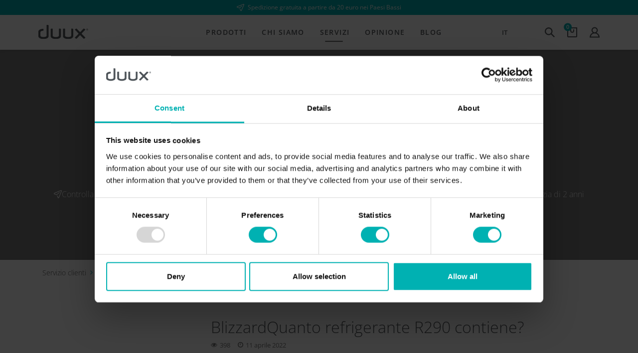

--- FILE ---
content_type: image/svg+xml
request_url: https://duux.com/wp-content/uploads/usp-bar-bedenktijd.svg
body_size: -122
content:
<?xml version="1.0" encoding="UTF-8"?> <svg xmlns="http://www.w3.org/2000/svg" width="13.079" height="14.069" viewBox="0 0 13.079 14.069"><g transform="translate(-3314.657 103.1)"><path d="M2.991,7.935a5.449,5.449,0,0,1,9.468-3.678l-2.194.732a.5.5,0,1,0,.313.941l2.972-.991a.5.5,0,0,0,.339-.472V1.5a.5.5,0,0,0-.991,0V3.3A6.427,6.427,0,0,0,2,7.935a.5.5,0,0,0,.991,0Z" transform="translate(3312.757 -104)" fill="#fff" stroke="#fff" stroke-width="0.2"></path><path d="M15.393,14a.5.5,0,0,0-.5.5A5.449,5.449,0,0,1,5.43,18.173l2.194-.732a.5.5,0,1,0-.313-.941l-2.972.991A.5.5,0,0,0,4,17.963v2.972a.5.5,0,0,0,.991,0V19.125a6.427,6.427,0,0,0,10.9-4.63A.5.5,0,0,0,15.393,14Z" transform="translate(3311.748 -110.561)" fill="#fff" stroke="#fff" stroke-width="0.2"></path></g></svg> 

--- FILE ---
content_type: image/svg+xml
request_url: https://duux.com/wp-content/uploads/duux-cart-icon.svg
body_size: -284
content:
<?xml version="1.0" encoding="UTF-8"?> <svg xmlns="http://www.w3.org/2000/svg" width="21.306" height="21.306" viewBox="0 0 21.306 21.306"><path d="M22.217,15.108a2.072,2.072,0,0,1-4.145,0V12H16v3.108a4.145,4.145,0,0,0,8.289,0V12H22.217Z" transform="translate(-9.492 -7.676)" fill="#53565a"></path><path d="M4,23.175a2.137,2.137,0,0,0,2.131,2.131H23.175a2.137,2.137,0,0,0,2.131-2.131V4H4ZM6.131,6.131H23.175V23.175H6.131Z" transform="translate(-4 -4)" fill="#53565a"></path></svg> 

--- FILE ---
content_type: image/svg+xml
request_url: https://duux.com/wp-content/uploads/duux-logo_white.svg
body_size: 1018
content:
<?xml version="1.0" encoding="UTF-8"?> <svg xmlns="http://www.w3.org/2000/svg" width="130" height="37.27" viewBox="0 0 130 37.27"><g transform="translate(-73 -356.706)"><g transform="translate(197.718 366.465)"><g transform="translate(0 0)"><path d="M504.729,394.933a2.636,2.636,0,1,1,1.867.775A2.544,2.544,0,0,1,504.729,394.933Zm.332-3.4a2.173,2.173,0,1,0,1.535-.634A2.091,2.091,0,0,0,505.061,391.532Zm.6,2.833v-2.6a.144.144,0,0,1,.163-.162h.8q1.025,0,1.026.775a.672.672,0,0,1-.487.657v.029a.6.6,0,0,1,.3.361l.361.908a.215.215,0,0,1,.023.081q0,.081-.244.081h-.17q-.207,0-.244-.088l-.324-.8a.372.372,0,0,0-.413-.243h-.162v1c0,.088-.084.133-.251.133h-.133Q505.659,394.5,505.659,394.365Zm.635-1.549h.391a.29.29,0,0,0,.221-.107.365.365,0,0,0,.1-.251.3.3,0,0,0-.092-.229.361.361,0,0,0-.254-.085h-.362Z" transform="translate(-503.955 -390.426)" fill="#fff"></path></g></g><g transform="translate(73 356.706)"><g transform="translate(0 0)"><path d="M94.416,383.737a18.8,18.8,0,0,1-.172,2.3s-.022.147-.444.638a4.557,4.557,0,0,1-1.713,1.2,10.654,10.654,0,0,1-2.548.69,20.479,20.479,0,0,1-3.124.226,22.291,22.291,0,0,1-3.047-.2,10.466,10.466,0,0,1-2.582-.666,5.126,5.126,0,0,1-1.848-1.2,1.994,1.994,0,0,1-.486-.7,13.165,13.165,0,0,1-.243-2.289v-6.513a8.35,8.35,0,0,1,.375-2.253,2.721,2.721,0,0,1,.489-.688,4.481,4.481,0,0,1,1.692-1.2,10.109,10.109,0,0,1,2.487-.689,18.42,18.42,0,0,1,1.9-.184,1.213,1.213,0,0,0,1.157-1.2v-2.867a1.117,1.117,0,0,0-1.157-1.121s-.978.031-2.066.165a21.543,21.543,0,0,0-3.081.606,15.55,15.55,0,0,0-2.728,1.022,9.3,9.3,0,0,0-2.19,1.462,6.53,6.53,0,0,0-1.51,1.914,4.468,4.468,0,0,0-.419,1.207A19.976,19.976,0,0,0,73,375.7v9.556a19.977,19.977,0,0,0,.161,2.3,4.439,4.439,0,0,0,.422,1.219,6.489,6.489,0,0,0,1.484,1.9,9.428,9.428,0,0,0,2.211,1.462,15.738,15.738,0,0,0,2.748,1.022,22,22,0,0,0,3.1.606,26.753,26.753,0,0,0,6.563,0,21.928,21.928,0,0,0,3.107-.606,15.686,15.686,0,0,0,2.741-1.022,9.342,9.342,0,0,0,2.2-1.462,6.189,6.189,0,0,0,1.41-1.914,3.692,3.692,0,0,0,.388-1.2c.051-.635.092-1.675.092-2.312v-27.02a1.3,1.3,0,0,0-1.153-1.263l-2.9-.265a1.04,1.04,0,0,0-1.153,1.052Z" transform="translate(-73 -356.706)" fill="#fff"></path><g transform="translate(32.123 9.793)"><path d="M205.416,407.784a17.6,17.6,0,0,1-.183,2.3s-.024.149-.446.64a4.583,4.583,0,0,1-1.72,1.2,10.684,10.684,0,0,1-2.552.69,20.5,20.5,0,0,1-3.126.226,22.287,22.287,0,0,1-3.047-.2,10.471,10.471,0,0,1-2.582-.666,5.07,5.07,0,0,1-1.835-1.2,1.961,1.961,0,0,1-.484-.7,13.814,13.814,0,0,1-.232-2.292V391.6a1.04,1.04,0,0,0-1.153-1.052l-2.9.265A1.3,1.3,0,0,0,184,392.079v17.226a21.17,21.17,0,0,0,.153,2.305,4.334,4.334,0,0,0,.418,1.218,6.464,6.464,0,0,0,1.478,1.9,9.4,9.4,0,0,0,2.208,1.462A15.717,15.717,0,0,0,191,417.215a21.986,21.986,0,0,0,3.1.606,26.745,26.745,0,0,0,6.562,0,21.919,21.919,0,0,0,3.107-.606,15.689,15.689,0,0,0,2.741-1.022,9.348,9.348,0,0,0,2.2-1.462,6.233,6.233,0,0,0,1.423-1.914,3.791,3.791,0,0,0,.392-1.2c.055-.634.1-1.674.1-2.311V392.079a1.3,1.3,0,0,0-1.153-1.263l-2.9-.265a1.04,1.04,0,0,0-1.153,1.052Z" transform="translate(-184 -390.546)" fill="#fff"></path></g><g transform="translate(64.247 9.793)"><path d="M316.416,407.784a16.534,16.534,0,0,1-.194,2.3s-.026.151-.448.642a4.612,4.612,0,0,1-1.726,1.2,10.718,10.718,0,0,1-2.555.69,20.519,20.519,0,0,1-3.127.226,22.3,22.3,0,0,1-3.048-.2,10.47,10.47,0,0,1-2.582-.666,5.011,5.011,0,0,1-1.822-1.2,1.922,1.922,0,0,1-.482-.694,14.484,14.484,0,0,1-.222-2.294V391.6a1.04,1.04,0,0,0-1.153-1.052l-2.9.265A1.3,1.3,0,0,0,295,392.079v17.226a22.5,22.5,0,0,0,.144,2.306,4.215,4.215,0,0,0,.414,1.217,6.443,6.443,0,0,0,1.471,1.9,9.39,9.39,0,0,0,2.2,1.462,15.715,15.715,0,0,0,2.745,1.022,21.969,21.969,0,0,0,3.1.606,26.74,26.74,0,0,0,6.562,0,21.923,21.923,0,0,0,3.107-.606,15.7,15.7,0,0,0,2.741-1.022,9.348,9.348,0,0,0,2.2-1.462,6.284,6.284,0,0,0,1.436-1.914,3.872,3.872,0,0,0,.4-1.2c.06-.634.11-1.673.11-2.31V392.079a1.3,1.3,0,0,0-1.153-1.263l-2.9-.265a1.04,1.04,0,0,0-1.153,1.052Z" transform="translate(-295 -390.546)" fill="#fff"></path></g><g transform="translate(95.257 9.827)"><path d="M428.966,393.844a.881.881,0,0,0-.2-1.427l-2.641-1.567a1.53,1.53,0,0,0-1.8.246l-7.828,8.182a1.1,1.1,0,0,1-1.6,0l-7.828-8.182a1.531,1.531,0,0,0-1.8-.246l-2.641,1.567a.881.881,0,0,0-.2,1.427l8.828,9.23a1.225,1.225,0,0,1,0,1.673l-8.828,9.226a.953.953,0,0,0,.155,1.49l2.483,1.7a1.415,1.415,0,0,0,1.755-.183l8.067-8.434a1.1,1.1,0,0,1,1.6,0l8.051,8.418a1.422,1.422,0,0,0,1.758.187l2.493-1.69a.948.948,0,0,0,.158-1.486l-8.828-9.226a1.225,1.225,0,0,1,0-1.673Z" transform="translate(-402.155 -390.663)" fill="#fff"></path></g></g></g></g></svg> 